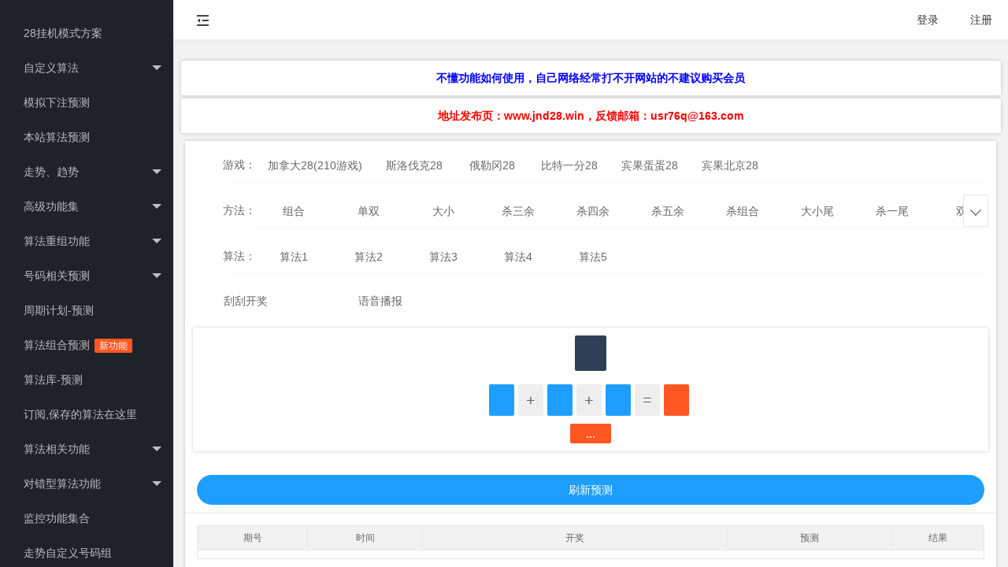

--- FILE ---
content_type: text/html;charset=UTF-8
request_url: http://www.28iq.com/pc/yuce/dandan28.html
body_size: 11648
content:




<!DOCTYPE html>
<html xmlns="http://www.w3.org/1999/xhtml">
<head>
    
    <title>-组合-算法1预测</title>
    <meta content="组合算法1预测" name="keywords"/>
    
    



<meta http-equiv="Content-Type" content="text/html; charset=utf-8"/>
<meta content="28小秘预测是国内最精准、功能最多的幸运28预测官方网站,为您提供最快最准的pc蛋蛋28、加拿大28、台湾28、比特币28的开奖结果、预测、走势图、号码分析、间隔分析、模式预测、挂机模式方案、历史功能服务" name="description"/>
<link rel="shortcut icon" href="//www.yuce2.com/img/logo.jpg" type="image/png"/>
<link rel="bookmark" href="//www.yuce2.com/img/logo.jpg"/>
<meta name="renderer" content="webkit">
<meta charset="utf-8">


<meta http-equiv="X-UA-Compatible" content="IE=edge,chrome=1">
<meta http-equiv="Content-Type" content="text/html; charset=utf-8"/>
<meta content="28小秘预测是国内最精准、功能最多的幸运28预测官方网站,为您提供最快最准的pc蛋蛋28、加拿大28、台湾28、比特币28的开奖结果、预测、走势图、号码分析、间隔分析、模式预测、挂机模式方案、历史功能服务" name="description"/>
<link rel="shortcut icon" href="//www.yuce2.com/img/logo.jpg" type="image/png"/>
<link rel="bookmark" href="//www.yuce2.com/img/logo.jpg"/>
<meta name="viewport" content="width=device-width, initial-scale=1.0, minimum-scale=1.0, maximum-scale=1.0, user-scalable=0">




    



    <link rel="stylesheet" href="/yuce/layui/css/layui.css" media="all">
    <link rel="stylesheet" href="/yuce/style/admin.css" media="all">





<script type="text/javascript" src="/pc/js/jquery.min.js"></script>

<script type="text/javascript" src="/pc/js/base.js?version=20250408"></script>
<script type="text/javascript" src="/js/ajax.js?version=20250408"></script>
<script type="text/javascript" src="/yuce/layui/layui.js"></script>
<script type="text/javascript" src="/pc/js/jswx.js"></script>






    <style>
        #LAY-component-grid-mobile-pc .layui-card-body {
            display: flex;
            flex-direction: column;
        }

        .layui-FGF {
            border-bottom: 1px solid #d2d2d2a1;
        }

        table.layui-table[lay-size=sm] tr.text-center th,table.layui-table[lay-size=sm] tr.text-center td{
            text-align: center;
        }

        .filter {margin-bottom: 10px;background-color: #ffffff;padding: 10px}
        .layui-card {-webkit-box-shadow: 0 0 4px rgba(0, 0, 0, .2);box-shadow: 0 0 4px rgba(0, 0, 0, .2);}
        .layui-card i {font-style: normal;}
        .layui-card ul {padding: 0;}
        .layui-card li {list-style-type: none !important;margin-top: 0 !important;}
        .layui-card span + span {float: right;}
        .layui-card-header span {float: right}
        .card-info span {text-align: left;width: 100px;}
        .card-footer img {height: 36px;width: 36px;}
        .card-footer div {position: absolute;top: 5px;left: 70px}

        .filter-item {margin-bottom: 15px;clear: both;min-height: 36px}
        .filter-title {float: left;display: block;padding: 10px 0;width: 80px;font-weight: 400;line-height: 20px;text-align: right;}
        .filter-content {margin-left: 50px;min-width: 36px;}
        .filter .layui-tab-title li {padding: 0 5px;}
        #mpCvs {
            display: none;
            left: 0;
            position: absolute;
            z-index: 99;
        }
        .memberLayout .form-input{margin: 20px 70px 0 70px;position: relative;line-height: 32px;padding-left: 68px;}
        .memberLayout .form-input .name{position: absolute; top: 0;left: 0;width: 60px;text-align:right;font-size: 14px;}
        .memberLayout .form-input .input_div{border:1px solid #eaeaea;}
        .memberLayout .form-input .input_div input{height: 30px;line-height: 30px;border: none;font-size: 14px;text-indent: 15px;}
        .memberLayout .form-button{width: 200px;margin: 30px auto 0 auto;}
        .memberLayout .form-button a{width: 198px;}
        table.layui-table[lay-size=sm] tr.text-center th,table.layui-table[lay-size=sm] tr.text-center td{
            text-align: center;
        }
        .layui-card {-webkit-box-shadow: 0 0 4px rgba(0, 0, 0, .2);box-shadow: 0 0 4px rgba(0, 0, 0, .2);}
        .layui-card i {font-style: normal;}
        .layui-card ul {padding: 0;}
        .layui-card li {list-style-type: none !important;margin-top: 0 !important;}
        .layui-card span + span {float: right;}
        .layui-card-header span {float: right}
        .card-info span {text-align: left;width: 100px;}
        .card-footer img {height: 36px;width: 36px;}
        .card-footer div {position: absolute;top: 5px;left: 70px}
        .filter .layui-tab-title li {padding: 0 5px;}
        .layuiWin input[type=text] {width: 100%;}
        .newKaiJiang {
            font-size: 20px;
            width: 20px;
            height: 40px;
            line-height: 40px;
            float: left !important;
            margin-right: 5px;
        }
    </style>


</head>

<body class="layui-layout-body">

<div id="LAY_app">
    <div class="layui-layout layui-layout-admin">

        <!-- 侧边菜单 -->
        

<style type="text/css">
    * {
        -webkit-overflow-scrolling: touch;
    }

    .layuiadmin-card-text .layui-text-top a {
        font-size: 14px;
    }

    .layuiadmin-card-text .layui-text-top i {
        font-size: 18px;
    }

    .layui-side-menu .layui-nav .layui-nav-item a{
        height: 28px;
        line-height: 28px;
        padding-left: 30px;
    }
</style>

<div class="layui-header">
    <!-- 头部区域 -->
    <ul class="layui-nav layui-layout-left">
        <li class="layui-nav-item layadmin-flexible">
            <a href="javascript:;" layadmin-event="flexible" title="侧边伸缩">
                <i class="layui-icon layui-icon-shrink-right" id="LAY_app_flexible"></i>
            </a>
        </li>
    </ul>

    <ul class="layui-nav layui-layout-right" id="userLoginInfo">

    </ul>

</div>

<script type="application/javascript">

    $(function () {
        ajax(path + "/api/user/getUserInfo", "get", true, null, function (data) {
            if (data.data == null) {
                $("#userLoginInfo").append(
                    '<li class="layui-nav-item"><a href="/pc/login.html">登录</a></li>' +
                    '<li class="layui-nav-item"><a href="/pc/reg.html">注册</a></li>'
                );

            } else {
                $("#userLoginInfo").html(
                    "<li class='layui-nav-item'><a href='javascript:;' onclick='openInfo();' >ID:" + data.data.userId + ',到期时间:' + timeStr(data.data.authTime , "yyyy-MM-dd hh:mm:ss") + '</a></li>'
                );

                $("#showUserInfo").show();

            }
        });
    });

    function userOut(){
        ajax(path + "/api/user/userOut", "get", true, null);
        localStorage.removeItem("xiaomiToken");
    }

    function openInfo(){
        window.open('/pc/userMoneyInfo');//?token=' + localStorage.getItem('xiaomiToken')
    }

</script>



<div class="layui-side layui-side-menu">
    <div class="layui-side-scroll">

        <ul style="margin-top: 20px;" class="layui-nav layui-nav-tree" lay-shrink="all" id="LAY-system-side-menu" lay-filter="layadmin-system-side-menu">

            

            

            <li class="layui-nav-item">
                <a href="https://moshi.yuce2.com" target="_blank">
                    <cite>
                        28挂机模式方案
                    </cite>
                </a>
            </li>

            <li  class="layui-nav-item">
                <a href="javascript:;" >
                    <cite>自定义算法 </cite>
                </a>
                <dl class="layui-nav-child">
                    <dd navId="/pc/custom">
                        <a href="/pc/custom">
                            <cite>
                                添加自定义算法
                            </cite>
                        </a>
                    </dd>
                </dl>

                <dl class="layui-nav-child">
                    <dd navId="/pc/suanFaMarket">
                        <a href="/pc/suanFaMarket">
                            <cite>
                                算法交易市场
                            </cite>
                        </a>
                    </dd>
                </dl>

                <dl class="layui-nav-child">
                    <dd navId="/pc/userCustomSuanFa">
                        <a href="/pc/userCustomSuanFa">
                            <cite>
                                我的自定义算法
                            </cite>
                        </a>
                    </dd>
                </dl>

                

            </li>

            <li class="layui-nav-item">
                <a href="/pc/luckMoneyYuce/jnd28.html" navId="/pc/luckMoneyYuce">
                    <cite>
                        模拟下注预测
                    </cite>
                </a>
            </li>

            <li class="layui-nav-item">
                <a href="/pc/yuce-jnd28.html" navId="/pc/yuce-">
                    <cite>
                        本站算法预测
                    </cite>
                </a>
            </li>

            <li  class="layui-nav-item">
                <a href="javascript:;" >
                    <cite>走势、趋势</cite>
                </a>
                <dl class="layui-nav-child">

                    <dd navId="/pc/qushi">
                        <a href="/pc/qushi-jnd28.html">
                            <cite>
                                趋势图
                            </cite>
                        </a>
                    </dd>

                    <dd navId="/pc/zoushi">
                        <a href="/pc/zoushi-jnd28.html" navId="/pc/zoushi">
                            <cite>
                                走势图
                            </cite>
                        </a>
                    </dd>

                    <dd navId="/pc/jianGeZoushi">
                        <a href="/pc/jianGeZoushi-jnd28.html" navId="/pc/jianGeZoushi">
                            <cite>
                                号码间隔走势图
                            </cite>
                        </a>
                    </dd>

                    <dd navId="/pc/moShiJianGeZoushi">
                        <a href="/pc/moShiJianGeZoushi-jnd28.html" >
                            <cite>
                                模式间隔走势图
                            </cite>
                        </a>
                    </dd>

                </dl>
            </li>

            <li  class="layui-nav-item">
                <a href="javascript:;" >
                    <cite>高级功能集 </cite>
                </a>
                <dl class="layui-nav-child">
                    <dd navId="/pc/superAnalyze.html">
                        <a href="/pc/superAnalyze.html">
                            <cite>
                                高级分析功能
                            </cite>
                        </a>
                    </dd>
                </dl>

                

                <dl class="layui-nav-child">
                    <dd navId="/pc/superLibrary.html">
                        <a href="/pc/superLibrary.html">
                            <cite>
                                算法库高级版 <span class="layui-badge layui-bg-cyan">荐</span>
                            </cite>
                        </a>
                    </dd>
                </dl>
            </li>

            

            <li  class="layui-nav-item">
                <a href="javascript:;" >
                    <cite>算法重组功能</cite>
                </a>
                <dl class="layui-nav-child">

                    <dd navId="/pc/suanfaGroup">
                        <a href="/pc/suanfaGroup.html">
                            <cite>
                                算法重组固定-单主
                            </cite>
                        </a>
                    </dd>

                    <dd navId="/pc/loserSuanfaGroup">
                        <a href="/pc/loserSuanfaGroup.html">
                            <cite>
                                算法重组淘汰-单主
                            </cite>
                        </a>
                    </dd>

                    <dd navId="/pc/shaZuSuanfaGroup">
                        <a href="/pc/shaZuSuanfaGroup.html">
                            <cite>
                                算法重组固定-杀组
                            </cite>
                        </a>
                    </dd>

                    <dd navId="/pc/dieSuanfaGroup" >
                        <a href="/pc/dieSuanfaGroup.html">
                            <cite>
                                算法重组连死-单主
                            </cite>
                        </a>
                    </dd>
                </dl>
            </li>

            

            <li  class="layui-nav-item">
                <a href="javascript:;" >
                    <cite>号码相关预测 </cite>
                </a>
                <dl class="layui-nav-child">

                    <dd navId="/pc/haoMaZuJiange">
                        <a href="/pc/haoMaZuJiange.html" >
                            <cite>
                                号码组预测间隔
                            </cite>
                        </a>
                    </dd>

                    <dd navId="/pc/lunkNumSuanFa">
                        <a href="/pc/lunkNumSuanFa-jnd28.html">
                            <cite>
                                号码算法
                            </cite>
                        </a>
                    </dd>

                    

                    

                </dl>
            </li>

            

            <li class="layui-nav-item">
                <a href="/pc/planYuce-jnd28.html" navId="/pc/planYuce">
                    <cite>
                        周期计划-预测
                    </cite>
                </a>
            </li>

                <li class="layui-nav-item">
                    <a href="/pc/zuhe/zuHeYuce.html" navId="/pc/zuhe/zuHeYuce.html">
                        <cite>
                            算法组合预测 <span class="layui-badge">新功能</span>
                        </cite>
                    </a>
                </li>

            <li class="layui-nav-item">
                <a href="/pc/library-suanLibrary.html" navId="/pc/library-suanLibrary.html">
                    <cite>
                        算法库-预测
                    </cite>
                </a>
            </li>

            <li class="layui-nav-item">
                <a href="/pc/meSuanfa.html" navId="/pc/meSuanfa">
                    <cite>
                        订阅,保存的算法在这里
                    </cite>
                </a>
            </li>

            <li  class="layui-nav-item">
                <a href="javascript:;" >
                    <cite>算法相关功能 </cite>
                </a>
                <dl class="layui-nav-child">

                    

                    <dd navId="/pc/querySuanfaYuce">
                        <a href="/pc/querySuanfaYuce-jnd28.html" >
                            <cite>
                                搜索匹配算法
                            </cite>
                        </a>
                    </dd>

                </dl>

            </li>



            <li  class="layui-nav-item">
                <a href="javascript:;" >
                    <cite>对错型算法功能</cite>
                </a>
                <dl class="layui-nav-child">

                    <dd navId="/pc/termQueryDuiCuoSuanfa">
                        <a href="/pc/termQueryDuiCuoSuanfa-jnd28.html">
                            <cite>
                                一对一错算法
                            </cite>
                        </a>
                    </dd>

                    <dd navId="/pc/termQuerySuanfaLiangDuiCuoLiang">
                        <a href="/pc/termQuerySuanfaLiangDuiCuoLiang-jnd28.html">
                            <cite>
                                两对两错算法
                            </cite>
                        </a>
                    </dd>

                    <dd navId="/pc/termQuerySuanfaLiangDuiCuoYi">
                        <a href="/pc/termQuerySuanfaLiangDuiCuoYi-jnd28.html">
                            <cite>
                                两对一错算法
                            </cite>
                        </a>
                    </dd>

                </dl>
            </li>

            

            <li class="layui-nav-item">
                <a href="/pc/gameInfoMon.html" navId="/pc/gameInfoMon">
                    <cite>
                        监控功能集合
                    </cite>
                </a>
            </li>

                <li class="layui-nav-item">
                    <a href="/pc/userZouShiNums" navId="/pc/userZouShiNums">
                        <cite>
                            走势自定义号码组
                        </cite>
                    </a>
                </li>

            <li class="layui-nav-item">
                <a href="/pc/kXianQushi-jnd28.html" navId="/pc/kXianQushi">
                    <cite>
                        模式K线趋势图 <span class="layui-badge">新功能</span>
                    </cite>
                </a>
            </li>

            <li class="layui-nav-item">
                <a href="/pc/jianGeZoushi-jnd28.html" navId="/pc/jianGeZoushi">
                    <cite>
                        间隔分析
                    </cite>
                </a>
            </li>

            <li class="layui-nav-item">
                <a href="/pc/double/countDouble.html" navId="/pc/double/countDouble">
                    <cite>
                        翻倍计算器
                    </cite>
                </a>
            </li>

            <li  class="layui-nav-item">
                <a href="javascript:;" >
                    <cite>分析功能</cite>
                </a>
                <dl class="layui-nav-child">

                    <dd navId="/pc/count">
                        <a href="/pc/count-jnd28.html">
                            <cite>
                                间隔分析
                            </cite>
                        </a>
                    </dd>

                    <dd navId="/pc/haoMaCount">
                        <a href="/pc/haoMaCount-jnd28.html" navId="/pc/haoMaCount">
                            <cite>
                                号码分析
                            </cite>
                        </a>
                    </dd>

                    

                </dl>
            </li>

            



        </ul>
    </div>
</div>

<script type="application/javascript">
    var href = location.pathname;
    $("[navId]").each(function () {
        var navId = $(this).attr("navId");
        if (href.indexOf(navId) !== -1) {
            $(this).addClass("layui-this");
            var dd = $(this)[0].localName;
            if (dd === "dd") {
                $(this).parent().parent().addClass("layui-nav-itemed");
            }
        }
    });
</script>



        <!-- 主体内容 -->
        <div class="layui-body" id="LAY_app_body">
            <div class="layui-fluid" id="LAY-component-grid-mobile-pc">

                







<div id="wdwdwdwdwdwdwdwdwdwdwdwdwdwdwdwdwdwdwdwd" style="margin-bottom: 10px;">
    <div class="layui-row layui-col-space15"  style="display: none;" >
        <div class="layui-card" style="margin-top: 10px;">
            
        </div>
    </div>

    <div class="layui-row layui-col-space15" style="margin-top: 10px;" >
        
            <div style="padding: 2px;" class=" layui-col-md12 ">
                <div class="layui-card" >
                    <div class="layui-card-body" style="text-align: center;">
                        <div>
                            <a style="font-size: 14px; max-width: 100%; color: blue; font-weight: bold;" rel="nofollow" href="javascript:;" onclick="newLink('/api/toPageUrl?url=Lw==');">
                                不懂功能如何使用，自己网络经常打不开网站的不建议购买会员
                            </a>
                        </div>
                    </div>
                </div>
            </div>
        
            <div style="padding: 2px;" class=" layui-col-md12 ">
                <div class="layui-card" >
                    <div class="layui-card-body" style="text-align: center;">
                        <div>
                            <a style="font-size: 14px; max-width: 100%; color: red; font-weight: bold;" rel="nofollow" href="javascript:;" onclick="newLink('/api/toPageUrl?url=aHR0cHM6Ly93d3cuam5kMjgud2luLw==');">
                                地址发布页：www.jnd28.win，反馈邮箱：<span class="__cf_email__" data-cfemail="16636564212067562720253875797b">[email&#160;protected]</span>
                            </a>
                        </div>
                    </div>
                </div>
            </div>
        
    </div>
</div>

<script data-cfasync="false" src="/cdn-cgi/scripts/5c5dd728/cloudflare-static/email-decode.min.js"></script><script type="application/javascript">

    /*if(document.body.clientWidth >= 1000){
        document.getElementById("asdasd").style.display = "block";
    }*/

    if(location.pathname === "/" || sessionStorage.getItem("adClose") === "true"){
        //document.getElementById("wdwdwdwdwdwdwdwdwdwdwdwdwdwdwdwdwdwdwdwd").remove();
    }

    function newLink(url){
        //sessionStorage.setItem("adClose" , "true");
        //document.getElementById("wdwdwdwdwdwdwdwdwdwdwdwdwdwdwdwdwdwdwdwd").remove();
        if(localStorage.getItem("xiaomiToken") != null){
            url = url + "&token=" + localStorage.getItem("xiaomiToken")
        }
        window.open(url);
    }

    $(function () {

        setTimeout(function () {
            $("#imgAd img").each(function () {
                $(this).attr("src" , $(this).attr("img-link"))
            });

        } , 1500);

        

    });

</script>


                <div class="layui-row layui-col-space10">
                    <div class="layui-col-xs12 layui-col-md12">
                        <div class="layui-card">

                            <div class="filter layui-form">
                                <div class="filter-item">
                                    <label class="filter-title">游戏：</label>
                                    <div class="filter-content">
                                        <div class="layui-tab layui-tab-brief" lay-filter="game">
                                            <ul class="layui-tab-title">
                                                
                                                    
                                                        <li game-id="5" value="jnd28">加拿大28(210游戏)</li>
                                                    
                                                
                                                    
                                                        <li game-id="64" value="slfk28">斯洛伐克28</li>
                                                    
                                                
                                                    
                                                        <li game-id="68" value="elg28">俄勒冈28</li>
                                                    
                                                
                                                    
                                                        <li game-id="67" value="btb60">比特一分28</li>
                                                    
                                                
                                                    
                                                        <li game-id="40" value="bgdd28">宾果蛋蛋28</li>
                                                    
                                                
                                                    
                                                        <li game-id="39" value="bgbj28">宾果北京28</li>
                                                    
                                                
                                            </ul>
                                        </div>
                                    </div>
                                </div>

                                <div class="filter-item">
                                    <label class="filter-title">方法：</label>
                                    <div class="filter-content">
                                        <div class="layui-tab layui-tab-brief" lay-filter="yuceInfo">
                                            <ul class="layui-tab-title">
                                                
                                                    <li yuceinfoid="1" value="1">组合</li>
                                                
                                                    <li yuceinfoid="2" value="2">单双</li>
                                                
                                                    <li yuceinfoid="3" value="3">大小</li>
                                                
                                                    <li yuceinfoid="4" value="4">杀三余</li>
                                                
                                                    <li yuceinfoid="5" value="5">杀四余</li>
                                                
                                                    <li yuceinfoid="6" value="6">杀五余</li>
                                                
                                                    <li yuceinfoid="7" value="7">杀组合</li>
                                                
                                                    <li yuceinfoid="9" value="9">大小尾</li>
                                                
                                                    <li yuceinfoid="14" value="14">杀一尾</li>
                                                
                                                    <li yuceinfoid="15" value="15">双组</li>
                                                
                                                    <li yuceinfoid="16" value="16">中边</li>
                                                
                                                    <li yuceinfoid="17" value="17">波色</li>
                                                
                                            </ul>
                                        </div>
                                    </div>
                                </div>

                                <div class="filter-item">
                                    <label class="filter-title">算法：</label>
                                    <div class="filter-content">
                                        <div class="layui-tab layui-tab-brief" lay-filter="suanfa">
                                            <ul class="layui-tab-title">
                                                <li suanfaid="1" value="1">算法1</li>
                                                <li suanfaid="2" value="2">算法2</li>
                                                <li suanfaid="3" value="3">算法3</li>
                                                <li suanfaid="4" value="4">算法4</li>
                                                <li suanfaid="5" value="5">算法5</li>
                                            </ul>
                                        </div>
                                    </div>
                                </div>


                                <div class="layui-row layui-col-space15">
                                    <div class="layui-col-md2" id="guaguakaId">
                                        <label class="layui-form-label">刮刮开奖</label>
                                        <div class="layui-input-block">
                                            <input id="enableguaguaka" type="checkbox" lay-text="开启|关闭" lay-filter="guaguaka" lay-skin="switch">
                                        </div>
                                    </div>

                                    <div class="layui-col-md2" id="voice">
                                        <label class="layui-form-label">语音播报</label>
                                        <div class="layui-input-block">
                                            <input id="enablevoice" type="checkbox" lay-text="开启|关闭" lay-filter="voice" lay-skin="switch">
                                        </div>
                                    </div>
                                </div>

                                <div class="layui-row layui-col-space15">

                                    <div class="layui-col-md12">
                                        <div class="layui-card">
                                            <div class="layui-card-body">
                                                <div style="text-align: center; margin: 0 auto; margin-bottom: 10px;" >
                                                    <span class="layui-badge layui-bg-cyan" id="newQiHao" style="height: 35px;line-height: 35px;font-size: 35px; padding: 5px; padding-left: 20px; padding-right: 20px;" ></span>
                                                </div>
                                                <div style="text-align: center; margin: 0 auto; " >
                                                    <span class="layui-badge layui-bg-blue newKaiJiang" id="newNum1" ></span>
                                                    <span class="layui-badge layui-bg-gray newKaiJiang" >+</span>
                                                    <span class="layui-badge layui-bg-blue newKaiJiang" id="newNum2" ></span>
                                                    <span class="layui-badge layui-bg-gray newKaiJiang" >+</span>
                                                    <span class="layui-badge layui-bg-blue newKaiJiang" id="newNum3" ></span>
                                                    <span class="layui-badge layui-bg-gray newKaiJiang" >=</span>
                                                    <span class="layui-badge newKaiJiang" id="newNum4" ></span>
                                                </div>
                                                <div style="text-align: center;margin: 0 auto;margin-top: 10px;">
                                                    <span class="layui-badge " id="time" style="height: 15px;line-height: 15px;font-size: 15px; padding: 5px; padding-left: 20px; padding-right: 20px;">...</span>
                                                </div>

                                                
                                            </div>

                                        </div>
                                    </div>

                                </div>

                                <div class="layui-row layui-col-space15">
                                    <div class="layui-col-md6" style="display: none;">
                                        <div class="layui-card">
                                            <div class="layui-card-header">冷号</div>
                                            <div class="layui-card-body">
                                                <fieldset class="layui-btn-container layui-elem-field site-demo-button" id="haoMaSimpleAnalyse" style="border: 0;">
                                                </fieldset>
                                            </div>
                                        </div>
                                    </div>
                                    <div class="layui-col-md6" style="display: none;">
                                        <div class="layui-card">
                                            <div class="layui-card-header">冷模式</div>
                                            <div class="layui-card-body">
                                                <fieldset class="layui-btn-container layui-elem-field site-demo-button" id="moShiSimpleAnalyse" style="border: 0;">
                                                </fieldset>
                                            </div>
                                        </div>
                                    </div>

                                </div>
                            </div>

                            <script type="application/javascript">

                                var gameId = ;
                                $("[game-id]").removeClass("layui-this");
                                $("[game-id='" + gameId + "']").addClass("layui-this");

                                //渲染
                                layui.use(['element'], function(){
                                    var element = layui.element;

                                    element.on('tab(game)', function(){
                                        location.href = "/pc/yuce-" + $(this).attr("value") + ".html";
                                    });

                                });

                                var yuceInfoId = null;
                                var suanfaId = null;

                                if(yuceInfoId == null){
                                    yuceInfoId = 1;
                                }

                                if(suanfaId == null){
                                    suanfaId = 1;
                                }

                                $("[yuceinfoid]").removeClass("layui-this");
                                $("[suanfaid]").removeClass("layui-this");
                                $("[yuceinfoid='" + yuceInfoId + "']").addClass("layui-this");
                                $("[suanfaid='" + suanfaId + "']").addClass("layui-this");

                                //绑定方法单击事件
                                $("[yuceinfoid]").unbind("click").bind("click",function () {
                                    yuceInfoId = $(this).attr("yuceinfoid");
                                    $("[yuceinfoid]").addClass("layui-btn-primary");
                                    $("[yuceinfoid='" + yuceInfoId + "']").removeClass("layui-btn-primary");
                                    toYuce();
                                });

                                //绑定算法单击事件
                                $("[suanfaid]").unbind("click").bind("click",function () {
                                    suanfaId = $(this).attr("suanfaid");
                                    $("[suanfaid]").addClass("layui-btn-primary");
                                    $("[suanfaid='" + suanfaId + "']").removeClass("layui-btn-primary");
                                    toYuce();
                                });

                                function toYuce() {
                                    if(false){
                                        location.href = "/pc/yuce/" + "null" + "/" + "-" + yuceInfoId + "-" + suanfaId + ".html";
                                    }else{
                                        location.href = "/pc/yuce-" + "-" + yuceInfoId + "-" + suanfaId + ".html";
                                    }
                                }

                            </script>

                            

                            <div class="layui-card-body">
                                <button class="layui-btn layui-btn-normal layui-btn-radius layui-btn-fluid" onclick="getInedxYuceInfo();">刷新预测</button>
                            </div>

                            





                            <div class="layui-FGF"></div>
                            <div class="layui-card-body">

                                <div class="layui-form">
                                    <table id="yuceTable" class="layui-table" lay-size="sm" style="display: none;" >
                                        <colgroup>
                                            <col width="40">
                                            <col width="10">
                                            <col width="110">
                                            <col width="60">
                                            <col width="30">
                                        </colgroup>
                                            <thead>
                                                <tr class="text-center">
                                                    <th >期号</th>
                                                    <th >时间</th>
                                                    <th >开奖</th>
                                                    <th >预测</th>
                                                    <th >结果</th>
                                                </tr>
                                            </thead>
                                        <tbody id="yuceInfo">
                                            <tr class="text-center">
                                                <td colspan="5" id="countYuceInfo" class="sty" style="color:black;">
                                                </td>
                                            </tr>
                                        </tbody>
                                    </table>
                                </div>

                            </div>

                        </div>
                    </div>

                </div>

                <!-- 更多功能 -->
                





<div class="layui-card">
    <div class="layui-card-header">
        其他预测
    </div>
    
</div>

                <!-- 友情链接 -->
                






            </div>

            <!-- 辅助元素，一般用于移动设备下遮罩 -->
            <div class="layadmin-body-shade" layadmin-event="shade"></div>
        </div>
    </div>
</div>



<div class="layui-fluid" id="guaguaka" style="display: none;">
    <div class="layui-row layui-col-space10">
        <div class="layui-col-xs12 layui-col-md12">
            <span style="font-size: 45px; user-select: none;" id="newKaiJiang"></span>
            <canvas id="mpCvs"></canvas>
        </div>
    </div>
</div>
<span id="myButton"></span>









<!--/Footer-->

<script defer src="https://static.cloudflareinsights.com/beacon.min.js/vcd15cbe7772f49c399c6a5babf22c1241717689176015" integrity="sha512-ZpsOmlRQV6y907TI0dKBHq9Md29nnaEIPlkf84rnaERnq6zvWvPUqr2ft8M1aS28oN72PdrCzSjY4U6VaAw1EQ==" data-cf-beacon='{"version":"2024.11.0","token":"4bec0bf35ec749a79482b81d91ddba5f","r":1,"server_timing":{"name":{"cfCacheStatus":true,"cfEdge":true,"cfExtPri":true,"cfL4":true,"cfOrigin":true,"cfSpeedBrain":true},"location_startswith":null}}' crossorigin="anonymous"></script>
</body>
<div class="memberLayout showInfo layuiWin" style="display: none;">
    <div class="content">
        <form class="layui-form">

            <div class="form-input" style="margin: 10px 0px;">
                <div class="">区块哈希值1：<span id="raw1"></span></div>
                <a href="javascript:;" id="rawLink1" target="_blank">查看区块</a>
            </div>

            <div class="form-input" style="margin: 10px 0px;">
                <div class="">区块哈希值2：<span id="raw2"></span></div>
                <a href="javascript:;" id="rawLink2" target="_blank">查看区块</a>
            </div>

            <div class="form-input" style="margin: 10px 0px;">
                <div class="">区块哈希值3：<span id="raw3"></span></div>
                <a href="javascript:;" id="rawLink3" target="_blank">查看区块</a>
            </div>

            <div class="form-input" style="margin: 10px 0px;">
                <div class="">SHA256转化值：<span id="sha256"></span></div>
            </div>

            <div class="form-input" style="margin: 10px 0px;">
                <div class="">取前16位数字：<span id="suan1"></span></div>
            </div>

            <div class="form-input" style="margin: 10px 0px;">
                <div class="">10进位转换：<span id="suan2"></span></div>
            </div>

            <div class="form-input" style="margin: 10px 0px;">
                <div class="">除以2的64次方：<span id="suan3"></span></div>
            </div>

            <div class="form-input" style="margin: 10px 0px;">
                <div class="">最终开奖号码：<span id="jieguo"></span></div>
            </div>




        </form>

        <div class="form-input" style="margin: 10px 0px;">
            <button class="layui-btn layui-btn-normal layui-btn-radius layui-btn-fluid" onclick="layer.closeAll()">关闭窗口</button>
        </div>

    </div>
</div>

<script type="application/javascript">

    var newQiHao ;

    var layer;

    // 是否开启刮刮卡
    var sessionContent = sessionStorage.getItem("enableGuaGuaKa");
    var enableGuaGuaKa = sessionContent === "1";

    if(enableGuaGuaKa){
        $("#enableguaguaka").prop("checked" , "checked");
    }

    // 是否开启语音播报
    sessionContent = sessionStorage.getItem("enableVoice");
    var enableVoice = sessionContent === "1";

    if(enableVoice){
        $("#enablevoice").prop("checked" , "checked");
    }

    var isIos = /(iPhone|iPad|iPod|iOS)/i.test(navigator.userAgent);

    var myAuto ;
    var iosAuto = false;
    var mp3Refresh = true;
    var mp3Haoma ;

    $(function () {

        layui.use(['element','form','layer'], function(){
            var form = layui.form;
            form.render();
            layer = layui.layer;

            // 监听选择
            form.on('switch(guaguaka)', function(data){
                if($("#guaguakaId .layui-form-onswitch").length === 0){
                    // 关闭
                    enableGuaGuaKa = false;
                    sessionStorage.setItem("enableGuaGuaKa" , "0");
                }else{
                    // 启用
                    enableGuaGuaKa = true;
                    sessionStorage.setItem("enableGuaGuaKa" , "1");
                }
            });

            // 监听选择
            form.on('switch(voice)', function(data){
                if($("#voice .layui-form-onswitch").length === 0){
                    // 关闭
                    enableVoice = false;
                    sessionStorage.setItem("enableVoice" , "0");
                }else{
                    // 启用
                    enableVoice = true;
                    sessionStorage.setItem("enableVoice" , "1");
                }
            });

            getInedxYuceInfo();

            simpleAnalyse();
        });

        // 设置最新开奖
        ajax(path + "/api/gameInfo/" + gameId + "/1","get",true,null,function (data) {
            if(data.data != null){
                $("#newQiHao").text(data.data[0].qihao + "期");
                newQiHao = data.data[0].qihao;
                setNewKaiJiang(data.data[0]);
            }
        });

        myAuto = document.getElementById('myaudio');
        if (isIos) {
            var state = 0;
            document.addEventListener("touchstart", function(e) {
                if(state === 1){
                    return;
                }

                state = 1;
                var iosVal = setInterval(function (){
                    // 监听是否需要播放
                    if(!iosAuto){
                        return;
                    }

                    mp3play();
                    clearInterval(iosVal);
                } , 1000);
            }, false);
        }

    });


    var newQihao = 0;

    // 获取快速分析
    function simpleAnalyse(){
        ajax(path + "/api/count/simpleAnalyse" , "get" , true , {gameId : gameId } , function(data){
            if(data.data != null){
                $("#haoMaSimpleAnalyse").parents(".layui-col-md6").hide();
                $("#moShiSimpleAnalyse").parents(".layui-col-md6").hide();
                if(data.data.haoMaNum && data.data.haoMaNum.length > 0){
                    $("#haoMaSimpleAnalyse").parents(".layui-col-md6").show();
                }

                if(data.data.moShiNum && data.data.moShiNum.length > 0){
                    $("#moShiSimpleAnalyse").parents(".layui-col-md6").show();
                }

                for(var i in data.data.haoMaNum){
                    $("#haoMaSimpleAnalyse").append("<button type='button' class='layui-btn layui-btn-sm'>" + data.data.haoMaNum[i].value + " 间隔:" + data.data.haoMaNum[i].num + "</button>");
                }

                for(var i in data.data.moShiNum){
                    $("#moShiSimpleAnalyse").append("<button type='button' class='layui-btn layui-btn-sm'>" + data.data.moShiNum[i].value + " 间隔:" + data.data.moShiNum[i].num + "</button>");
                }
            }
        });
    }

    // 获取预测
    function getInedxYuceInfo() {
        try {
            getLianZhongInfo();
            $("#yuceInfo").html('<tr class="text-center"><td colspan="5" id="countYuceInfo" class="sty" style="color:black;"></td></tr>');

            ajax(path + "/api/yuce/indexYuce" , "post" , true , {
                gameId : gameId ,
                yuceInfoId : yuceInfoId,
                suanfaId : suanfaId
            }, function (data) {
                if(data && data.data){
                    $("#countYuceInfo").text(data.data.countYuceInfo);
                    newQihao = data.data.suanfaYuceInfos[0].qihao;
                    for(var j in data.data.suanfaYuceInfos){
                        var obj = data.data.suanfaYuceInfos[j];

                        var htm = '<tr class="text-center">';
                        htm += '<td>' + obj.qihao + '</td>';

                        htm += '<td>' +  (obj.time ? timeStr(obj.time , "hh:mm") : "" ) + '</td>';
                        if(obj.kaijiang == null){
                            htm += "<td id='linkTextGroup'></td>";
                        }else{
                            var kj = obj.kaijiang.replace(/ /g,"");
                            kj = kj.split("=");

                            var bose = "#ff0011";
                            var zhi = parseInt(kj[1]);
                            if(zhi === 3 || zhi === 4 || zhi === 9 || zhi === 10 || zhi === 14 || zhi === 15 || zhi === 20 || zhi === 25 || zhi === 26){
                                bose = "#006bff";
                            }else if(zhi === 0 || zhi === 5 || zhi === 6 || zhi === 11 || zhi === 16 || zhi === 17 || zhi === 21 || zhi === 22 || zhi === 27){
                                bose = "#00b545";
                            }

                            htm += '<td>' + kj[0] + '=<span style="width: 19px;height: 19px;background-color: '+bose+';" class="layui-badge-dot">' + kj[1] + '</span>';

                            if(gameId == 67){
                                htm += "<a href='javascript:;' onclick='getBiTeInfo("+obj.qihao+")' >[验证]</a> ";
                            }

                            htm += "</td>";
                        }

                        if( == 28 && obj.shuying === true && yuceInfoId == 1){
                            var kaiJiangHaoma = parseInt(obj.kaijiang.split(" = ")[1]);
                            var yuceContentArr = obj.content.split(" ");
                            var haomaZuhe = zuhe(kaiJiangHaoma);

                            if(haomaZuhe === obj.content){
                                htm += '<td style="font-weight: bold;color: red;">' + obj.content + '</td>';
                                htm += '<td><button class="layui-btn layui-btn-danger layui-btn-xs">组合</button></td>';
                            }else if((yuceContentArr[0] === "大" && kaiJiangHaoma >= 14) || (yuceContentArr[0] === "小" && kaiJiangHaoma <= 13)){
                                htm += '<td style="font-weight: bold;"><span style="color: red;">' + yuceContentArr[0] + '</span> ' + yuceContentArr[1] + '</td>';
                                htm += '<td><button class="layui-btn layui-btn-danger layui-btn-xs">大小</button></td>';
                            }else if((yuceContentArr[1] === "单" && kaiJiangHaoma % 2 === 1) || (yuceContentArr[1] === "双" && kaiJiangHaoma % 2 === 0)){
                                htm += '<td style="font-weight: bold;">' + yuceContentArr[0] + ' <span style="color: red;">' + yuceContentArr[1] + '</span></td>';
                                htm += '<td><button class="layui-btn layui-btn-danger layui-btn-xs">单双</button></td>';
                            }else{
                                htm += '<td style="font-weight: bold;color: #009688;">' + obj.content + '</td>';
                                htm += '<td><button class="layui-btn layui-btn-xs">错误</button></td>';
                            }

                        }else if( == 28 && obj.shuying === true && yuceInfoId == 15){
                            // 双组
                            var kaiJiangHaoma = parseInt(obj.kaijiang.split(" = ")[1]);
                            var yuceContentArr = obj.content.split(" ");
                            if(yuceContentArr[0] === obj.viewResult){
                                htm += '<td style="font-weight: bold;"><span style="color: red;">' + yuceContentArr[0] + '</span>&nbsp;' + yuceContentArr[1] + '</td>';
                            }else {
                                htm += '<td style="font-weight: bold;">' + yuceContentArr[0] + '&nbsp;<span style="color: red;">' + yuceContentArr[1] + '</span> </td>';
                            }

                            htm += '<td><button class="layui-btn layui-btn-danger layui-btn-xs">' + obj.viewResult + '</button></td>';

                        }else{
                            htm += '<td style="font-weight: bold;">' + obj.content + '</td>';
                            if(obj.shuying){
                                htm += '<td><button class="layui-btn layui-btn-danger layui-btn-xs">正确</button></td>';
                            }else if(obj.shuying != null){
                                htm += '<td><button class="layui-btn layui-btn-xs">错误</button></td>';
                            }else {
                                htm += '<td></td>';
                            }
                        }

                        $("#yuceInfo").append(htm);
                    }

                    getGameTime();
                }
            });
        } catch (ex){
            setTimeout(function () {
                msg("异常错误，将刷新网页");
                location.reload();
            },1000);
        }

    }

    // 获取比特开奖信息
    function getBiTeInfo(qihao){
        if(qihao <= 0){
            return
        }

        ajax(path + "/api/gameInfo/getBiTeInfo" , "get" , true , {
            drawNo : qihao
        }, function (data) {
            if(data != null){

                let info = data.data.gameInfo;
                let rawInfo = data.data.biTeInfo;

                $("#raw1").text(rawInfo.raw1)
                $("#raw2").text(rawInfo.raw2)
                $("#raw3").text(rawInfo.raw3)
                $("#sha256").text(rawInfo.sha256)
                $("#suan1").text(rawInfo.suan1)
                $("#suan2").text(rawInfo.suan2)
                $("#suan3").text(rawInfo.suan3)

                $("#jieguo").text(info.kaijiang)

                $("#rawLink1").attr("href" , "https://www.blockchain.com/explorer/transactions/btc/" + rawInfo.raw1)
                $("#rawLink2").attr("href" , "https://www.blockchain.com/explorer/transactions/btc/" + rawInfo.raw2)
                $("#rawLink3").attr("href" , "https://www.blockchain.com/explorer/transactions/btc/" + rawInfo.raw3)

                layer.open({
                    type: 1,
                    title: "比特28 " + qihao + "期开奖源公示",
                    area: ["650px","650px"],
                    shade: 0,
                    content: $(".showInfo"),
                    cancel: function () {
                        $(".showInfo").hide();
                    }
                });
            }
        });
    }

    //获取倒计时
    function getGameTime() {
        ajax(path + "/api/gameInfo/time/" + gameId , "get" , true , null, null,function (data) {
            if(data != null){
                gameTime = data;
                gameTimeOut();
            }
        });
    }

    //获取连中信息
    function getLianZhongInfo() {
        //获取连中情况
        ajax(path + "/api/yuce/lianZhongs" ,"get",true,{
            gameId : gameId ,
            yuceInfoId : yuceInfoId
        } , function (data) {
            if(data.data != null){
                var map = data.data;
                for(var key in map){
                    if($("[suanfaid='" + key + "'] span").length <= 0){
                        $("[suanfaid='" + key + "']").append('<span class="layui-badge">' + map[key] + '</span>');
                    }
                }
            }
        });
    }

    var gameTimeInterval;
    var gameTime = 0;
    var time;

    //获取倒计时
    function gameTimeOut() {
        if(gameTimeInterval != null){
            clearInterval(gameTimeInterval);
        }

        if(time != null){
            clearInterval(time);
        }

        gameTimeInterval = setInterval(function () {
            gameTime--;
            $("#time").text("倒计时:"+gameTime + "秒");

            if(gameTime <= 0){
                $("#time").html("开奖中");

                clearInterval(gameTimeInterval);
                var status = false;
                time = setInterval(function () {
                    if(status === true){
                        return;
                    }

                    status = true;
                    ajax(path + "/api/gameInfo/" + gameId + "/1","get",true,null,function (data) {
                        if(data.data != null){
                            if(data.data[0].qihao > parseInt(newQiHao)){
                                clearInterval(time);
                                $("#newQiHao").text(data.data[0].qihao + "期");
                                $("#time").html("已开奖,请刷新页面");
                                setNewKaiJiang(data.data[0]);
                                if(enableGuaGuaKa){
                                    autoPlay(false , data.data[0].jieguo);
                                    $("#newKaiJiang").text(data.data[0].kaijiang);
                                    initCvs();
                                }else{
                                    autoPlay(true , data.data[0].jieguo);
                                }
                            }
                        }

                    } , null , function (e){
                        status = false;
                    });
                },2000);
            }
        },1000);
    }

    // 设置最新开奖
    function setNewKaiJiang(data){
        var kj = data.kaijiang;
        var spl = kj.split(" = ");
        if(spl.length <= 0){
            return;
        }

        var nums = spl[0].split(" + ");
        if(nums.length <= 0){
            return;
        }

        $("#newNum1").text(nums[0]);
        $("#newNum2").text(nums[1]);
        $("#newNum3").text(nums[2]);
        $("#newNum4").text(spl[1]);
    }

    var play = false;
    function autoPlay(refresh , haoMa){
        mp3Refresh = refresh;
        mp3Haoma = haoMa;
        if(isIos){
            iosAuto = true;
            return;
        }

        if(play)return;
        play = true;
        mp3play();
        play = false;
    }

    function mp3play(){
        myAuto.load();
        myAuto.loop = false;
        myAuto.preload = true;
        myAuto.controls = true;

        if(enableVoice){
            // 语音播报
            myAuto.src = "/mp3/haoma/" + parseInt(mp3Haoma) + ".mp3";
        }

        myAuto.play();
        setTimeout(function () {
            myAuto.pause();
            if(mp3Refresh){
                location.reload();
            }
        },2000);
    }

    function initCvs() {
        layui.use(['layer'], function(){
            var layer = layui.layer;
            layer.open({
                type: 1,
                title: "刮刮开奖", //不显示标题栏
                area: ["330px","130px"],  //弹窗区域的大小
                shade: 1,  //遮罩的透明度
                content: $("#guaguaka"), //这里content是一个DOM，注意：最好该元素要存放在body最外层，否则可能被其它的相对元素所影响
                cancel: function () {
                    autoPlay();
                }
            });
        });

        $("#mpCvs").show();

        var that = this;
        var mpCvs = document.getElementById("mpCvs");
        mpCvs.setAttribute("class", "");
        var ctx = mpCvs.getContext("2d");
        mpCvs.width = 310;
        mpCvs.height = 50;
        var oLeft = getElementLeft(mpCvs);
        var oTop = getElementTop(mpCvs);
        var textLeftOst = mpCvs.width / 2,
            textToptOst = mpCvs.height / 2+7;
        ctx.textAlign = "center";
        ctx.textBaseLine = "middle";
        ctx.font = "21px 微软雅黑";
        ctx.fillStyle = "silver";
        ctx.fillRect(0, 0, mpCvs.width, mpCvs.height);

        ctx.fillStyle = "#4A90E2";
        ctx.strokeStyle='#4A90E2';
        ctx.fillText("请刮刮开奖", textLeftOst, textToptOst);

        var device = /android|iphone|ipad|ipod|webos|iemobile|opear mini|linux/i.test(navigator.userAgent.toLowerCase());
        var startEvtName = device?"touchstart":"mousedown";
        var moveEvtName = device?"touchmove":"mousemove";
        var endEvtName = device?"touchend":"mouseup";
        function draw(event){
            var x = device?event.touches[0].clientX:event.clientX;
            var y = device?event.touches[0].clientY:event.clientY;
            console.log(x , y)
            ctx.lineWidth = 15;

            ctx.globalCompositeOperation = "destination-out";
            ctx.lineTo(x - oLeft, y - oTop + window.pageYOffset);
            ctx.stroke();
            clear(ctx,mpCvs)
        }

        //true  捕获 false  冒泡
        mpCvs.addEventListener(startEvtName,function(){
            mpCvs.addEventListener(moveEvtName,draw,false);
        },false);
        mpCvs.addEventListener(endEvtName,function(){
            mpCvs.removeEventListener(moveEvtName,draw,false);
        },false);

        function clear(ctx,mpCvs){
            /* 获取imageData对象*/
            var imageDate = ctx.getImageData(0, 0, mpCvs.width, mpCvs.height); /* */
            var allPX = imageDate.width * imageDate.height;
            var iNum = 0; //记录刮开的像素点个数
            for (var i = 0; i < allPX; i++) {
                if (imageDate.data[i * 4 + 3] == 0) {
                    iNum++;
                }
            }

            /*if (iNum >= allPX * 0.6) {
                // disappear里面写了缓慢清除的css3动画效果
                mpCvs.setAttribute("class", "disappear");
                autoPlay();
            }*/
        }

    }

    function getElementLeft(element) {
        var actualLeft = element.offsetLeft;
        var current = element.offsetParent;

        while (current !== null) {
            actualLeft += current.offsetLeft;
            current = current.offsetParent;
        }

        return actualLeft;
    }

    function getElementTop(element) {
        var actualTop = element.offsetTop;
        var current = element.offsetParent;

        while (current !== null) {
            actualTop += current.offsetTop;
            current = current.offsetParent;
        }

        return actualTop;
    }

    function zuhe(kaiJiangHaoMa) {
        kaiJiangHaoMa = parseInt(kaiJiangHaoMa);
        var haoMaZuhe = "";
        if(kaiJiangHaoMa % 2 == 0 && kaiJiangHaoMa <= 13){
            haoMaZuhe = "小 双";
        }else if(kaiJiangHaoMa % 2 == 1 && kaiJiangHaoMa <= 13){
            haoMaZuhe = "小 单";
        }else if(kaiJiangHaoMa % 2 == 1 && kaiJiangHaoMa >= 14){
            haoMaZuhe = "大 单";
        }else if(kaiJiangHaoMa % 2 == 0 && kaiJiangHaoMa >= 14){
            haoMaZuhe = "大 双";
        }

        return haoMaZuhe;
    }

</script>

<audio id="myaudio" src="/mp3/msg.mp3" controls="controls" loop="false" hidden="true" ></audio>

<script>
    layui.config({
        base: '/yuce/' //静态资源所在路径
    }).extend({
        index: 'lib/index' //主入口模块
    }).use('index');

    $("#yuceTable").show();

</script>

</html>

--- FILE ---
content_type: application/javascript;charset=UTF-8
request_url: http://www.28iq.com/yuce/config.js
body_size: 1524
content:
/**

 @Name：layuiAdmin iframe版全局配置
 @Author：贤心
 @Site：http://www.layui.com/admin/
 @License：LPPL（layui付费产品协议）

 */

layui.define(['laytpl', 'layer', 'element', 'util'], function(exports){
  exports('setter', {
    container: 'LAY_app' //容器ID
    ,base: layui.cache.base //记录静态资源所在路径
    ,views: layui.cache.base + 'tpl/' //动态模板所在目录
    ,entry: 'index' //默认视图文件名
    ,engine: '.html' //视图文件后缀名
    ,pageTabs: false //是否开启页面选项卡功能。iframe版推荐开启

    ,name: 'layuiAdmin'
    ,tableName: 'layuiAdmin' //本地存储表名
    ,MOD_NAME: 'admin' //模块事件名

    ,debug: true //是否开启调试模式。如开启，接口异常时会抛出异常 URL 等信息

    //自定义请求字段
    ,request: {
      tokenName: false //自动携带 token 的字段名（如：access_token）。可设置 false 不携带。
    }

    //自定义响应字段
    ,response: {
      statusName: 'code' //数据状态的字段名称
      ,statusCode: {
        ok: 0 //数据状态一切正常的状态码
        ,logout: 1001 //登录状态失效的状态码
      }
      ,msgName: 'msg' //状态信息的字段名称
      ,dataName: 'data' //数据详情的字段名称
    }

    //扩展的第三方模块
    ,extend: [
      'echarts', //echarts 核心包
      'echartsTheme' //echarts 主题
    ]

    //主题配置
    ,theme: {
      //内置主题配色方案
      color: [{
        main: '#20222A' //主题色
        ,selected: '#009688' //选中色
        ,alias: 'default' //默认别名
      },{
        main: '#03152A'
        ,selected: '#3B91FF'
        ,alias: 'dark-blue' //藏蓝
      },{
        main: '#2E241B'
        ,selected: '#A48566'
        ,alias: 'coffee' //咖啡
      },{
        main: '#50314F'
        ,selected: '#7A4D7B'
        ,alias: 'purple-red' //紫红
      },{
        main: '#344058'
        ,logo: '#1E9FFF'
        ,selected: '#1E9FFF'
        ,alias: 'ocean' //海洋
      },{
        main: '#3A3D49'
        ,logo: '#2F9688'
        ,selected: '#5FB878'
        ,alias: 'green' //墨绿
      },{
        main: '#20222A'
        ,logo: '#F78400'
        ,selected: '#F78400'
        ,alias: 'red' //橙色
      },{
        main: '#28333E'
        ,logo: '#AA3130'
        ,selected: '#AA3130'
        ,alias: 'fashion-red' //时尚红
      },{
        main: '#24262F'
        ,logo: '#3A3D49'
        ,selected: '#009688'
        ,alias: 'classic-black' //经典黑
      },{
        logo: '#226A62'
        ,header: '#2F9688'
        ,alias: 'green-header' //墨绿头
      },{
        main: '#344058'
        ,logo: '#0085E8'
        ,selected: '#1E9FFF'
        ,header: '#1E9FFF'
        ,alias: 'ocean-header' //海洋头
      },{
        header: '#393D49'
        ,alias: 'classic-black-header' //经典黑头
      }]

      //初始的颜色索引，对应上面的配色方案数组索引
      //如果本地已经有主题色记录，则以本地记录为优先，除非请求本地数据（localStorage）
      ,initColorIndex: 0
    }
  });
});
